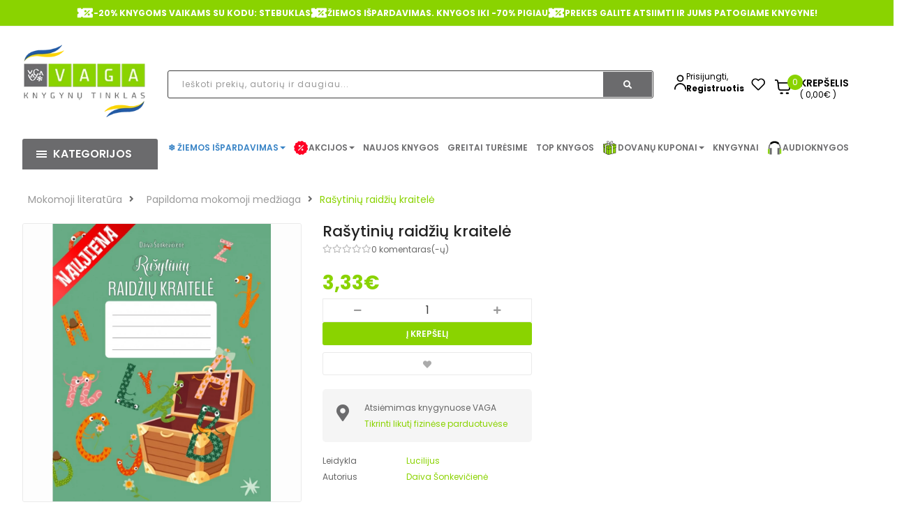

--- FILE ---
content_type: image/svg+xml
request_url: https://vaga.lt/image/icons/app-store-icon.svg
body_size: 7127
content:
<svg width="101" height="34" viewBox="0 0 101 34" fill="none" xmlns="http://www.w3.org/2000/svg">
<path d="M96.5769 32.7808V32.466H4.25872C3.25667 32.466 2.35292 32.0639 1.69588 31.4124C1.03947 30.7603 0.634211 29.8634 0.634211 28.869V4.40769C0.634211 3.41341 1.03947 2.51619 1.69588 1.86431C2.35292 1.21286 3.25667 0.810925 4.25872 0.810799H96.5769C97.579 0.810925 98.4827 1.21286 99.1398 1.86431C99.7962 2.51619 100.201 3.41341 100.201 4.40769V28.869C100.201 29.8634 99.7962 30.7603 99.1398 31.4124C98.4827 32.0639 97.579 32.466 96.5769 32.466V32.7808V33.0955C97.7521 33.0955 98.8182 32.6221 99.5882 31.8574C100.358 31.0939 100.836 30.0353 100.836 28.869V4.40769C100.836 3.24158 100.358 2.18304 99.5882 1.41925C98.8182 0.654892 97.7521 0.181198 96.5769 0.181385H4.25872C3.08353 0.181198 2.01678 0.654892 1.24749 1.41925C0.476921 2.18304 0 3.24158 0 4.40769V28.869C0 30.0353 0.476921 31.0939 1.24749 31.8574C2.01678 32.6221 3.08353 33.0955 4.25872 33.0955H96.5769V32.7808Z" fill="#828282"/>
<path d="M33.451 21.9071L32.3341 18.7027L31.2173 21.9071H33.451ZM33.8715 23.1357H30.7974L30.2888 24.5953H28.6633L31.4386 16.9246H33.2411L36.0164 24.5953H34.3801L33.8715 23.1357Z" fill="#828282"/>
<path d="M41.6169 20.5846C41.4653 20.3178 41.2668 20.1145 41.0195 19.9754C40.7728 19.8363 40.5058 19.767 40.2178 19.767C39.9375 19.767 39.6743 19.8382 39.4276 19.981C39.1803 20.1233 38.9811 20.3304 38.8302 20.601C38.6792 20.8716 38.6038 21.1901 38.6038 21.5558C38.6038 21.9215 38.6792 22.24 38.8302 22.51C38.9811 22.7813 39.1803 22.9877 39.4276 23.1306C39.6743 23.2729 39.9375 23.3446 40.2178 23.3446C40.5058 23.3446 40.7728 23.2716 41.0195 23.1249C41.2668 22.9783 41.4653 22.77 41.6169 22.4993C41.7678 22.2287 41.8433 21.907 41.8433 21.5338C41.8433 21.1681 41.7678 20.8515 41.6169 20.5846ZM39.4276 18.697C39.7777 18.5101 40.1772 18.4169 40.6269 18.4169C41.1508 18.4169 41.6239 18.5453 42.0482 18.8015C42.4718 19.0577 42.8073 19.4215 43.054 19.8929C43.3014 20.365 43.4244 20.9119 43.4244 21.5338C43.4244 22.1556 43.3014 22.7064 43.054 23.1854C42.8073 23.6643 42.4718 24.0357 42.0482 24.2988C41.6239 24.5625 41.1508 24.6941 40.6269 24.6941C40.1772 24.6941 39.7815 24.6028 39.4384 24.4196C39.0959 24.2371 38.8175 24.0067 38.6038 23.7285V27.4924H37.0557V18.5158H38.6038V19.3938C38.8029 19.1156 39.0775 18.8833 39.4276 18.697Z" fill="#828282"/>
<path d="M49.114 20.5846C48.9624 20.3178 48.7633 20.1145 48.5165 19.9754C48.2698 19.8363 48.0022 19.767 47.7149 19.767C47.4346 19.767 47.1714 19.8382 46.924 19.981C46.6773 20.1233 46.4782 20.3304 46.3272 20.601C46.1763 20.8716 46.1008 21.1901 46.1008 21.5558C46.1008 21.9215 46.1763 22.24 46.3272 22.51C46.4782 22.7813 46.6773 22.9877 46.924 23.1306C47.1714 23.2729 47.4346 23.3446 47.7149 23.3446C48.0022 23.3446 48.2698 23.2716 48.5165 23.1249C48.7633 22.9783 48.9624 22.77 49.114 22.4993C49.2649 22.2287 49.3404 21.907 49.3404 21.5338C49.3404 21.1681 49.2649 20.8515 49.114 20.5846ZM46.924 18.697C47.2741 18.5101 47.6743 18.4169 48.124 18.4169C48.6472 18.4169 49.1209 18.5453 49.5452 18.8015C49.9689 19.0577 50.3044 19.4215 50.5511 19.8929C50.7978 20.365 50.9215 20.9119 50.9215 21.5338C50.9215 22.1556 50.7978 22.7064 50.5511 23.1854C50.3044 23.6643 49.9689 24.0357 49.5452 24.2988C49.1209 24.5625 48.6472 24.6941 48.124 24.6941C47.6743 24.6941 47.2779 24.6028 46.9355 24.4196C46.5924 24.2371 46.3146 24.0067 46.1008 23.7285V27.4924H44.5527V18.5158H46.1008V19.3938C46.2993 19.1156 46.574 18.8833 46.924 18.697Z" fill="#828282"/>
<path d="M55.8918 24.3976C55.4605 24.2151 55.1193 23.9514 54.8688 23.6077C54.6183 23.2641 54.4889 22.8581 54.4819 22.3898H56.1404C56.1626 22.7045 56.2748 22.9531 56.4778 23.1357C56.6807 23.3188 56.9585 23.4101 57.3124 23.4101C57.6739 23.4101 57.9574 23.3245 58.1642 23.152C58.3703 22.9802 58.4737 22.7555 58.4737 22.4773C58.4737 22.2507 58.4033 22.0644 58.2637 21.9178C58.1236 21.7717 57.9485 21.6565 57.7386 21.5722C57.528 21.4879 57.2388 21.3947 56.8704 21.2921C56.3687 21.1461 55.9615 21.0013 55.6482 20.8591C55.3349 20.7162 55.066 20.5003 54.8415 20.2114C54.6164 19.9225 54.5041 19.5367 54.5041 19.0533C54.5041 18.6001 54.6183 18.2049 54.8466 17.8687C55.0749 17.532 55.3958 17.274 55.8087 17.0946C56.2216 16.9158 56.6934 16.8258 57.2243 16.8258C58.0202 16.8258 58.6671 17.0178 59.1649 17.4024C59.6622 17.7863 59.9368 18.3219 59.9888 19.0099H58.2859C58.2707 18.7461 58.1584 18.529 57.9485 18.3565C57.7386 18.1847 57.4602 18.0991 57.1139 18.0991C56.8114 18.0991 56.5698 18.1759 56.3896 18.3295C56.2089 18.4831 56.1182 18.7065 56.1182 18.9985C56.1182 19.2037 56.1867 19.3737 56.3231 19.509C56.4594 19.6443 56.6287 19.7545 56.8317 19.8382C57.0346 19.9225 57.32 20.0194 57.6885 20.129C58.1895 20.2756 58.5992 20.4216 58.9157 20.5677C59.2328 20.7143 59.5055 20.934 59.7345 21.2267C59.9628 21.5193 60.0769 21.9033 60.0769 22.3785C60.0769 22.7882 59.9698 23.169 59.756 23.5202C59.5423 23.8708 59.229 24.1509 58.8168 24.3592C58.4033 24.5682 57.9136 24.6721 57.346 24.6721C56.8076 24.6721 56.3231 24.5808 55.8918 24.3976Z" fill="#828282"/>
<path d="M63.2168 19.7778V22.719C63.2168 22.9236 63.2669 23.0721 63.3665 23.1634C63.4661 23.2546 63.6335 23.3006 63.8694 23.3006H64.588V24.5953H63.6151C62.3106 24.5953 61.658 23.9665 61.658 22.7077V19.7778H60.928V18.5158H61.658V17.0128H63.2168V18.5158H64.588V19.7778H63.2168Z" fill="#828282"/>
<path d="M69.216 23.152C69.4627 23.0167 69.6599 22.814 69.8071 22.5434C69.9548 22.2727 70.0284 21.9436 70.0284 21.5558C70.0284 20.978 69.8756 20.5331 69.5699 20.2221C69.2635 19.9112 68.8894 19.7557 68.4473 19.7557C68.0053 19.7557 67.6349 19.9112 67.3362 20.2221C67.0375 20.5331 66.8884 20.978 66.8884 21.5558C66.8884 22.1336 67.0337 22.578 67.3248 22.8889C67.6159 23.1999 67.9831 23.3553 68.4251 23.3553C68.7054 23.3553 68.9686 23.288 69.216 23.152ZM66.8326 24.3045C66.3608 24.0452 65.9904 23.6776 65.7215 23.2018C65.4526 22.7259 65.3181 22.1777 65.3181 21.5558C65.3181 20.934 65.4564 20.3851 65.7329 19.9093C66.0094 19.4341 66.3868 19.0665 66.8662 18.8066C67.345 18.5473 67.8797 18.417 68.4695 18.417C69.0593 18.417 69.5933 18.5473 70.0728 18.8066C70.5516 19.0665 70.9296 19.4341 71.2061 19.9093C71.4826 20.3851 71.6209 20.934 71.6209 21.5558C71.6209 22.1777 71.4788 22.7259 71.1954 23.2018C70.9112 23.6776 70.5275 24.0452 70.0449 24.3045C69.5623 24.5644 69.0225 24.6941 68.4251 24.6941C67.8353 24.6941 67.3045 24.5644 66.8326 24.3045Z" fill="#828282"/>
<path d="M75.0868 18.7027C75.4077 18.5196 75.7743 18.4283 76.1872 18.4283V20.0415H75.7781C75.2917 20.0415 74.9251 20.1548 74.6778 20.3814C74.4311 20.6086 74.3074 21.0032 74.3074 21.5665V24.5953H72.7593V18.5158H74.3074V19.4599C74.5065 19.1376 74.7666 18.8853 75.0868 18.7027Z" fill="#828282"/>
<path d="M81.3179 20.985C81.3103 20.5897 81.1664 20.2737 80.8867 20.0358C80.6064 19.7979 80.2639 19.6789 79.858 19.6789C79.4749 19.6789 79.1521 19.7941 78.8908 20.0245C78.6289 20.2555 78.4684 20.5752 78.4095 20.985H81.3179ZM82.8768 22.0166H78.3987C78.4355 22.4553 78.5902 22.7996 78.8629 23.0482C79.1356 23.2968 79.4711 23.4214 79.8694 23.4214C80.444 23.4214 80.8537 23.176 81.0966 22.6856H82.7665C82.5895 23.2716 82.2502 23.7525 81.7492 24.1289C81.2476 24.5059 80.6324 24.6941 79.9024 24.6941C79.3126 24.6941 78.7836 24.5644 78.3156 24.3045C77.8475 24.0452 77.4829 23.6776 77.2209 23.2018C76.959 22.7259 76.8284 22.1777 76.8284 21.5558C76.8284 20.9264 76.9571 20.3744 77.2152 19.8986C77.4734 19.4234 77.8349 19.0577 78.2991 18.8015C78.7633 18.5454 79.298 18.417 79.9024 18.417C80.4846 18.417 81.0066 18.5416 81.467 18.7902C81.9274 19.0388 82.2851 19.3919 82.5394 19.8495C82.7938 20.3065 82.9212 20.8314 82.9212 21.4237C82.9212 21.6433 82.906 21.841 82.8768 22.0166Z" fill="#828282"/>
<path d="M14.7234 11.8472C14.7234 11.8472 14.5319 10.4788 15.6658 9.1797C16.9108 7.75409 18.249 7.8806 18.249 7.8806C18.249 7.8806 18.3187 9.33517 17.4987 10.4096C16.0165 12.3501 14.7234 11.8472 14.7234 11.8472Z" fill="#828282"/>
<path d="M14.7062 12.9033C15.7457 12.8624 16.7484 11.968 18.6504 12.1411C20.2188 12.284 21.5069 13.7234 21.3908 13.8386C21.2684 13.9601 19.4711 15.1554 19.5231 17.2513C19.5916 19.9855 21.8792 20.7496 21.8792 20.7496C21.8792 20.7496 20.9196 24.1276 18.5286 25.3229C17.8234 25.6753 15.8275 24.6186 15.0379 24.6123C14.1982 24.606 12.4681 25.6149 11.6696 25.3575C9.60463 24.6916 7.75844 20.939 7.53266 17.892C7.27137 14.3585 9.43022 12.6125 10.8838 12.3148C13.0833 11.8642 13.4511 12.9537 14.7062 12.9033Z" fill="#828282"/>
<path d="M33.8579 10.7733H30.9959L30.4469 12.2673H29.7809L32.0759 6.05733H32.7869L35.0729 12.2673H34.4069L33.8579 10.7733ZM33.6689 10.2513L32.4269 6.84933L31.1849 10.2513H33.6689ZM37.263 7.88433V10.9353C37.263 11.2353 37.32 11.4423 37.434 11.5563C37.548 11.6703 37.749 11.7273 38.037 11.7273H38.613V12.2673H37.938C37.494 12.2673 37.164 12.1653 36.948 11.9613C36.732 11.7513 36.624 11.4093 36.624 10.9353V7.88433H35.94V7.35333H36.624V6.12033H37.263V7.35333H38.613V7.88433H37.263ZM41.704 12.3393C41.14 12.3393 40.678 12.2103 40.318 11.9523C39.964 11.6883 39.766 11.3313 39.724 10.8813H40.372C40.402 11.1573 40.531 11.3823 40.759 11.5563C40.993 11.7243 41.305 11.8083 41.695 11.8083C42.037 11.8083 42.304 11.7273 42.496 11.5653C42.694 11.4033 42.793 11.2023 42.793 10.9623C42.793 10.7943 42.739 10.6563 42.631 10.5483C42.523 10.4403 42.385 10.3563 42.217 10.2963C42.055 10.2303 41.833 10.1613 41.551 10.0893C41.185 9.99333 40.888 9.89733 40.66 9.80133C40.432 9.70533 40.237 9.56433 40.075 9.37833C39.919 9.18633 39.841 8.93133 39.841 8.61333C39.841 8.37333 39.913 8.15133 40.057 7.94733C40.201 7.74333 40.405 7.58133 40.669 7.46133C40.933 7.34133 41.233 7.28133 41.569 7.28133C42.097 7.28133 42.523 7.41633 42.847 7.68633C43.171 7.95033 43.345 8.31633 43.369 8.78433H42.739C42.721 8.49633 42.607 8.26533 42.397 8.09133C42.193 7.91133 41.911 7.82133 41.551 7.82133C41.233 7.82133 40.975 7.89633 40.777 8.04633C40.579 8.19633 40.48 8.38233 40.48 8.60433C40.48 8.79633 40.537 8.95533 40.651 9.08133C40.771 9.20133 40.918 9.29733 41.092 9.36933C41.266 9.43533 41.5 9.51033 41.794 9.59433C42.148 9.69033 42.43 9.78333 42.64 9.87333C42.85 9.96333 43.03 10.0953 43.18 10.2693C43.33 10.4433 43.408 10.6743 43.414 10.9623C43.414 11.2263 43.342 11.4633 43.198 11.6733C43.054 11.8773 42.853 12.0393 42.595 12.1593C42.337 12.2793 42.04 12.3393 41.704 12.3393ZM45.2749 6.42633C45.1489 6.42633 45.0409 6.38133 44.9509 6.29133C44.8609 6.20133 44.8159 6.09033 44.8159 5.95833C44.8159 5.82633 44.8609 5.71833 44.9509 5.63433C45.0409 5.54433 45.1489 5.49933 45.2749 5.49933C45.4009 5.49933 45.5089 5.54433 45.5989 5.63433C45.6889 5.71833 45.7339 5.82633 45.7339 5.95833C45.7339 6.09033 45.6889 6.20133 45.5989 6.29133C45.5089 6.38133 45.4009 6.42633 45.2749 6.42633ZM45.5899 7.35333V12.2673H44.9599V7.35333H45.5899ZM49.0685 12.3393C48.5045 12.3393 48.0425 12.2103 47.6825 11.9523C47.3285 11.6883 47.1305 11.3313 47.0885 10.8813H47.7365C47.7665 11.1573 47.8955 11.3823 48.1235 11.5563C48.3575 11.7243 48.6695 11.8083 49.0595 11.8083C49.4015 11.8083 49.6685 11.7273 49.8605 11.5653C50.0585 11.4033 50.1575 11.2023 50.1575 10.9623C50.1575 10.7943 50.1035 10.6563 49.9955 10.5483C49.8875 10.4403 49.7495 10.3563 49.5815 10.2963C49.4195 10.2303 49.1975 10.1613 48.9155 10.0893C48.5495 9.99333 48.2525 9.89733 48.0245 9.80133C47.7965 9.70533 47.6015 9.56433 47.4395 9.37833C47.2835 9.18633 47.2055 8.93133 47.2055 8.61333C47.2055 8.37333 47.2775 8.15133 47.4215 7.94733C47.5655 7.74333 47.7695 7.58133 48.0335 7.46133C48.2975 7.34133 48.5975 7.28133 48.9335 7.28133C49.4615 7.28133 49.8875 7.41633 50.2115 7.68633C50.5355 7.95033 50.7095 8.31633 50.7335 8.78433H50.1035C50.0855 8.49633 49.9715 8.26533 49.7615 8.09133C49.5575 7.91133 49.2755 7.82133 48.9155 7.82133C48.5975 7.82133 48.3395 7.89633 48.1415 8.04633C47.9435 8.19633 47.8445 8.38233 47.8445 8.60433C47.8445 8.79633 47.9015 8.95533 48.0155 9.08133C48.1355 9.20133 48.2825 9.29733 48.4565 9.36933C48.6305 9.43533 48.8645 9.51033 49.1585 9.59433C49.5125 9.69033 49.7945 9.78333 50.0045 9.87333C50.2145 9.96333 50.3945 10.0953 50.5445 10.2693C50.6945 10.4433 50.7725 10.6743 50.7785 10.9623C50.7785 11.2263 50.7065 11.4633 50.5625 11.6733C50.4185 11.8773 50.2175 12.0393 49.9595 12.1593C49.7015 12.2793 49.4045 12.3393 49.0685 12.3393ZM52.6394 6.42633C52.5134 6.42633 52.4054 6.38133 52.3154 6.29133C52.2254 6.20133 52.1804 6.09033 52.1804 5.95833C52.1804 5.82633 52.2254 5.71833 52.3154 5.63433C52.4054 5.54433 52.5134 5.49933 52.6394 5.49933C52.7654 5.49933 52.8734 5.54433 52.9634 5.63433C53.0534 5.71833 53.0984 5.82633 53.0984 5.95833C53.0984 6.09033 53.0534 6.20133 52.9634 6.29133C52.8734 6.38133 52.7654 6.42633 52.6394 6.42633ZM52.9544 7.35333V12.2673H52.3244V7.35333H52.9544ZM58.449 13.6533C58.629 13.6533 58.821 13.6113 59.025 13.5273V13.9683C58.809 14.0463 58.593 14.0853 58.377 14.0853C58.089 14.0853 57.846 14.0163 57.648 13.8783C57.456 13.7463 57.36 13.5393 57.36 13.2573C57.36 12.8193 57.684 12.4533 58.332 12.1593L58.368 12.1413V11.4033C58.224 11.7093 58.002 11.9433 57.702 12.1053C57.402 12.2673 57.066 12.3483 56.694 12.3483C56.106 12.3483 55.626 12.1683 55.254 11.8083C54.882 11.4423 54.696 10.9143 54.696 10.2243V7.35333H55.317V10.1523C55.317 10.6863 55.449 11.0943 55.713 11.3763C55.983 11.6583 56.349 11.7993 56.811 11.7993C57.285 11.7993 57.663 11.6493 57.945 11.3493C58.227 11.0493 58.368 10.6083 58.368 10.0263V7.35333H58.998V12.2763L58.458 12.5373C58.08 12.7233 57.891 12.9423 57.891 13.1943C57.891 13.3383 57.942 13.4493 58.044 13.5273C58.146 13.6113 58.281 13.6533 58.449 13.6533ZM62.4883 12.3393C61.9243 12.3393 61.4623 12.2103 61.1023 11.9523C60.7483 11.6883 60.5503 11.3313 60.5083 10.8813H61.1563C61.1863 11.1573 61.3153 11.3823 61.5433 11.5563C61.7773 11.7243 62.0893 11.8083 62.4793 11.8083C62.8213 11.8083 63.0883 11.7273 63.2803 11.5653C63.4783 11.4033 63.5773 11.2023 63.5773 10.9623C63.5773 10.7943 63.5233 10.6563 63.4153 10.5483C63.3073 10.4403 63.1693 10.3563 63.0013 10.2963C62.8393 10.2303 62.6173 10.1613 62.3353 10.0893C61.9693 9.99333 61.6723 9.89733 61.4443 9.80133C61.2163 9.70533 61.0213 9.56433 60.8593 9.37833C60.7033 9.18633 60.6253 8.93133 60.6253 8.61333C60.6253 8.37333 60.6973 8.15133 60.8413 7.94733C60.9853 7.74333 61.1893 7.58133 61.4533 7.46133C61.7173 7.34133 62.0173 7.28133 62.3533 7.28133C62.8813 7.28133 63.3073 7.41633 63.6313 7.68633C63.9553 7.95033 64.1293 8.31633 64.1533 8.78433H63.5233C63.5053 8.49633 63.3913 8.26533 63.1813 8.09133C62.9773 7.91133 62.6953 7.82133 62.3353 7.82133C62.0173 7.82133 61.7593 7.89633 61.5613 8.04633C61.3633 8.19633 61.2643 8.38233 61.2643 8.60433C61.2643 8.79633 61.3213 8.95533 61.4353 9.08133C61.5553 9.20133 61.7023 9.29733 61.8763 9.36933C62.0503 9.43533 62.2843 9.51033 62.5783 9.59433C62.9323 9.69033 63.2143 9.78333 63.4243 9.87333C63.6343 9.96333 63.8143 10.0953 63.9643 10.2693C64.1143 10.4433 64.1923 10.6743 64.1983 10.9623C64.1983 11.2263 64.1263 11.4633 63.9823 11.6733C63.8383 11.8773 63.6373 12.0393 63.3793 12.1593C63.1213 12.2793 62.8243 12.3393 62.4883 12.3393ZM68.3992 12.2673L66.3742 10.0623V12.2673H65.7442V5.60733H66.3742V9.54933L68.3542 7.35333H69.2362L66.9052 9.80133L69.2542 12.2673H68.3992ZM70.7435 6.42633C70.6175 6.42633 70.5095 6.38133 70.4195 6.29133C70.3295 6.20133 70.2845 6.09033 70.2845 5.95833C70.2845 5.82633 70.3295 5.71833 70.4195 5.63433C70.5095 5.54433 70.6175 5.49933 70.7435 5.49933C70.8695 5.49933 70.9775 5.54433 71.0675 5.63433C71.1575 5.71833 71.2025 5.82633 71.2025 5.95833C71.2025 6.09033 71.1575 6.20133 71.0675 6.29133C70.9775 6.38133 70.8695 6.42633 70.7435 6.42633ZM71.0585 7.35333V12.2673H70.4285V7.35333H71.0585ZM73.6641 7.88433V10.9353C73.6641 11.2353 73.7211 11.4423 73.8351 11.5563C73.9491 11.6703 74.1501 11.7273 74.4381 11.7273H75.0141V12.2673H74.3391C73.8951 12.2673 73.5651 12.1653 73.3491 11.9613C73.1331 11.7513 73.0251 11.4093 73.0251 10.9353V7.88433H72.3411V7.35333H73.0251V6.12033H73.6641V7.35333H75.0141V7.88433H73.6641ZM80.8591 9.55833C80.8591 9.77433 80.8531 9.93933 80.8411 10.0533H76.7641C76.7821 10.4253 76.8721 10.7433 77.0341 11.0073C77.1961 11.2713 77.4091 11.4723 77.6731 11.6103C77.9371 11.7423 78.2251 11.8083 78.5371 11.8083C78.9451 11.8083 79.2871 11.7093 79.5631 11.5113C79.8451 11.3133 80.0311 11.0463 80.1211 10.7103H80.7871C80.6671 11.1903 80.4091 11.5833 80.0131 11.8893C79.6231 12.1893 79.1311 12.3393 78.5371 12.3393C78.0751 12.3393 77.6611 12.2373 77.2951 12.0333C76.9291 11.8233 76.6411 11.5293 76.4311 11.1513C76.2271 10.7673 76.1251 10.3203 76.1251 9.81033C76.1251 9.30033 76.2271 8.85333 76.4311 8.46933C76.6351 8.08533 76.9201 7.79133 77.2861 7.58733C77.6521 7.38333 78.0691 7.28133 78.5371 7.28133C79.0051 7.28133 79.4131 7.38333 79.7611 7.58733C80.1151 7.79133 80.3851 8.06733 80.5711 8.41533C80.7631 8.75733 80.8591 9.13833 80.8591 9.55833ZM80.2201 9.54033C80.2261 9.17433 80.1511 8.86233 79.9951 8.60433C79.8451 8.34633 79.6381 8.15133 79.3741 8.01933C79.1101 7.88733 78.8221 7.82133 78.5101 7.82133C78.0421 7.82133 77.6431 7.97133 77.3131 8.27133C76.9831 8.57133 76.8001 8.99433 76.7641 9.54033H80.2201ZM85.5165 6.42633C85.3905 6.42633 85.2825 6.38133 85.1925 6.29133C85.1025 6.20133 85.0575 6.09033 85.0575 5.95833C85.0575 5.82633 85.1025 5.71833 85.1925 5.63433C85.2825 5.54433 85.3905 5.49933 85.5165 5.49933C85.6425 5.49933 85.7505 5.54433 85.8405 5.63433C85.9305 5.71833 85.9755 5.82633 85.9755 5.95833C85.9755 6.09033 85.9305 6.20133 85.8405 6.29133C85.7505 6.38133 85.6425 6.42633 85.5165 6.42633ZM85.8315 7.35333V12.2673H85.2015V7.35333H85.8315ZM89.3101 12.3393C88.7461 12.3393 88.2841 12.2103 87.9241 11.9523C87.5701 11.6883 87.3721 11.3313 87.3301 10.8813H87.9781C88.0081 11.1573 88.1371 11.3823 88.3651 11.5563C88.5991 11.7243 88.9111 11.8083 89.3011 11.8083C89.6431 11.8083 89.9101 11.7273 90.1021 11.5653C90.3001 11.4033 90.3991 11.2023 90.3991 10.9623C90.3991 10.7943 90.3451 10.6563 90.2371 10.5483C90.1291 10.4403 89.9911 10.3563 89.8231 10.2963C89.6611 10.2303 89.4391 10.1613 89.1571 10.0893C88.7911 9.99333 88.4941 9.89733 88.2661 9.80133C88.0381 9.70533 87.8431 9.56433 87.6811 9.37833C87.5251 9.18633 87.4471 8.93133 87.4471 8.61333C87.4471 8.37333 87.5191 8.15133 87.6631 7.94733C87.8071 7.74333 88.0111 7.58133 88.2751 7.46133C88.5391 7.34133 88.8391 7.28133 89.1751 7.28133C89.7031 7.28133 90.1291 7.41633 90.4531 7.68633C90.7771 7.95033 90.9511 8.31633 90.9751 8.78433H90.3451C90.3271 8.49633 90.2131 8.26533 90.0031 8.09133C89.7991 7.91133 89.5171 7.82133 89.1571 7.82133C88.8391 7.82133 88.5811 7.89633 88.3831 8.04633C88.1851 8.19633 88.0861 8.38233 88.0861 8.60433C88.0861 8.79633 88.1431 8.95533 88.2571 9.08133C88.3771 9.20133 88.5241 9.29733 88.6981 9.36933C88.8721 9.43533 89.1061 9.51033 89.4001 9.59433C89.7541 9.69033 90.0361 9.78333 90.2461 9.87333C90.4561 9.96333 90.6361 10.0953 90.7861 10.2693C90.9361 10.4433 91.0141 10.6743 91.0201 10.9623C91.0201 11.2263 90.9481 11.4633 90.8041 11.6733C90.6601 11.8773 90.4591 12.0393 90.2011 12.1593C89.9431 12.2793 89.6461 12.3393 89.3101 12.3393ZM90.4081 6.05733L89.2021 6.79533L87.9961 6.05733V5.55333L89.2021 6.30033L90.4081 5.55333V6.05733ZM92.674 12.3123C92.542 12.3123 92.431 12.2673 92.341 12.1773C92.257 12.0873 92.215 11.9763 92.215 11.8443C92.215 11.7123 92.257 11.6043 92.341 11.5203C92.431 11.4303 92.542 11.3853 92.674 11.3853C92.8 11.3853 92.905 11.4303 92.989 11.5203C93.079 11.6043 93.124 11.7123 93.124 11.8443C93.124 11.9763 93.079 12.0873 92.989 12.1773C92.905 12.2673 92.8 12.3123 92.674 12.3123ZM92.674 8.39733C92.542 8.39733 92.431 8.35233 92.341 8.26233C92.257 8.17233 92.215 8.06133 92.215 7.92933C92.215 7.79733 92.257 7.68933 92.341 7.60533C92.431 7.51533 92.542 7.47033 92.674 7.47033C92.8 7.47033 92.905 7.51533 92.989 7.60533C93.079 7.68933 93.124 7.79733 93.124 7.92933C93.124 8.06133 93.079 8.17233 92.989 8.26233C92.905 8.35233 92.8 8.39733 92.674 8.39733Z" fill="#666666"/>
</svg>
